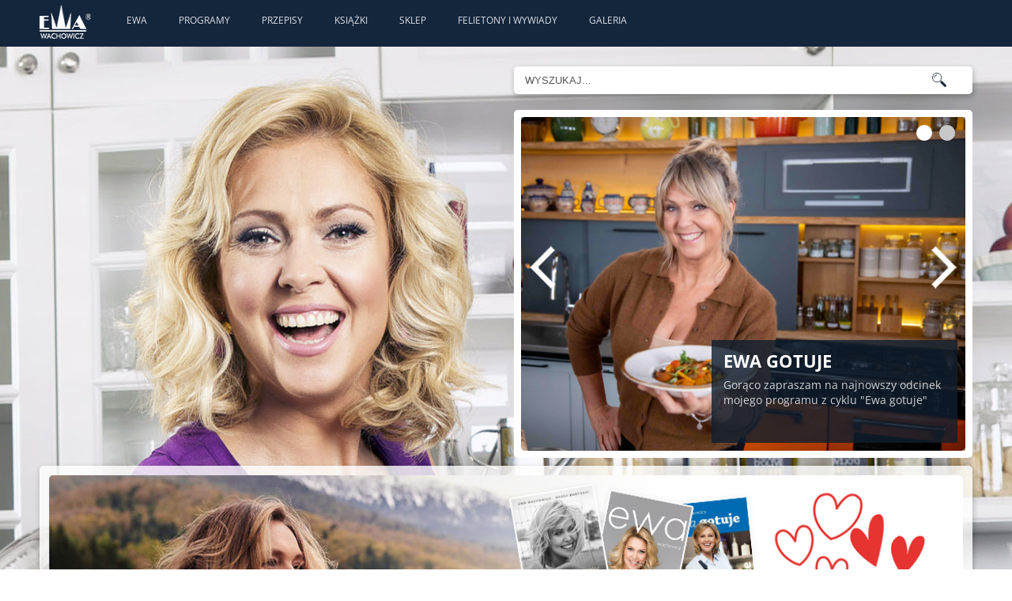

--- FILE ---
content_type: text/html
request_url: https://ewawachowicz.pl/lista-zakupowa-email,203.html
body_size: 2704
content:
<!DOCTYPE HTML>
<HTML>
<HEAD>
	<META CHARSET="ISO-8859-2">
	<TITLE>Ewa Wachowicz  / Wyślij listę zakupową</TITLE>
	<META NAME="Description" CONTENT="Kaczka w sosie winnym. Tytuł emaila: *. Imię odbiorcy: *. Adres email: *. Wybierz wiadomość: * Proszę zrób dzisiaj &quot;Kaczka w sosie winnym&quot;. Nie zapomnij kupić: Jeżeli chc">
	<META NAME="Keywords" CONTENT="ewa wachowicz, ewa gotuje, przepisy, aktualności, przepis dnia">
	<meta name='viewport' content='width=device-width, initial-scale=1'>
	<LINK REL="icon" HREF="favicon.ico">

	<!-- CSS -->
	<link rel="stylesheet" type="text/css" href="css/style.css">
	<link rel="stylesheet" type="text/css" href="css/boxed.css" id="layout">
	<!-- <LINK HREF='css/icomoon.css' REL='stylesheet' TYPE='text/css'> -->
	<LINK HREF='css/icomoon.css' REL='stylesheet' TYPE='text/css'>
	<LINK HREF='style.css' REL='stylesheet' TYPE='text/css'>
	<link rel="stylesheet" type="text/css" href="css/facebook.css">
	<!--[if IE]>
	<LINK rel="stylesheet" type="text/css" href="style_ie.css">
	<![endif]-->
	<link rel="stylesheet" type="text/css" href="css/mobile.css">

	<!-- JS -->
	<script src="js/jquery.min.js"></script>
	<script src="js/custom.js"></script>
	<script src="js/selectnav.js"></script>
	<script src="js/flexslider.js"></script>
	<!-- <script src="js/twitter.js"></script> -->
	<script src="js/tooltip.js"></script>
	<script src="js/effects.js"></script>
	<script src="js/fancybox.js"></script>
	<script src="js/carousel.js"></script>
	<script src="js/isotope.js"></script>
	<script TYPE='text/javascript' SRC="functions.js"></script>
	<script type='text/javascript' src='stats/include/stats.js'></script>
<script type='text/javascript' src='advajax.js'></script>
<script type="text/javascript" src="anti-captcha-0.3.js.php"></script>
</HEAD>
<BODY> 

<div id="head">
	<div id="menu_top">
		<div id=menu_mobile>
			<a href="javascript:flipJQ('menu')"><img src='images/layout/menu_mobile.png' alt='Menu'></a>
		</div>
		<a href='.' id="logo"><img src='images/layout/logo.png' alt='Ewa Wachowicz Logo'></a>
		<ul id="menu">
			
	<li><a href='historia.html' title='Moja historia'>Ewa</a></li>
	<li><a href='programy.html'>Programy</a></li>
	<li><a href='przepisy.html'>Przepisy</a></li>
	<li><a href='ksiazki.html'>Książki</a></li>
	<li><a href='https://sklep.ewawachowicz.pl' target=_blank>Sklep</a></li>
	<li><a href='article.html'>Felietony i wywiady</a></li>
	<li><a href='galeria.html'>Galeria</a></li>
		</ul>
		<div class="clear"></div>
	</div>
</div>

<!-- bannery ruchome -->
<div class='container'>
	<div class='sb'>
		<!-- wyszukiwarka -->
		<div class='szukaj'>
			<form method="get" action="szukaj.html">
		<input type="text" name="word" id="word" value='WYSZUKAJ...' onblur="searchField('out')" onfocus="searchField('in')"> <input type=image title='Szukaj' alt='Szukaj' src='images/search.png' class='icon_s'>
			</form>
		</div>

		<!-- Flexslider -->
		<div class='banner'>
			<section class='slider'>
				<div class='flexslider home'>
					<ul class='slides'>
					
	<li>
		<a href='programy,604.html'><img src='programy/604.jpg' alt=''></a>
		<a href='programy,604.html'><div class='slide-caption'>
		<h3>Ewa gotuje</h3>
		<p>Gorąco zapraszam na najnowszy odcinek mojego programu z cyklu "Ewa gotuje"</p>
		</div></a>
	</li>

	<li>
		<a href='https://sklep.ewawachowicz.pl/shop,kalendarz-2026,50.html'><img src='slider/0.jpg' alt=''></a>
		<a href='https://sklep.ewawachowicz.pl/shop,kalendarz-2026,50.html'><div class='slide-caption'>
		<h3>Kalendarz 2026</h3>
		<p>Już jest!</p>
		</div></a>
	</li>
					</ul>
				</div>
			</section>
  		</div>
	</div>
</div>
	
	<div class='container'><div class='box' align="center">
	<a href='http://sklep.ewawachowicz.pl' id="sklep" target="_blank"><img src='images/layout/baner_sklep.png' alt='Sklep Ewa Wachowicz'   class="picture"></a>
	</div>
	</div>


<div class="main_cont">
	<!-- Page Title -->
	<div id="page-title">
		<h2>
<a href='.'><span class='icon-home'></span></a> / <span class=b>Wyślij listę zakupową</span></h2><div class=empty></div>		<div class=clear></div>
	</div>
	<!-- Page Title / End -->
</div>

<!-- main content -->


<div class='container'><div class='main_cont2'><div class='eight columns' style='margin-bottom: 30px;'>
		<h3><a href='przepisy,203.html' class='title'>Kaczka w sosie winnym</a></h3>
		<div class='picture'><a href='przepisy,203.html'><img src='przepisy/203-1.jpg' alt='' class='picture'></a></div>
		</div>
				<div class='eight columns' style='margin-top:30px'>
				<div class='eight_in'>
				<form method='post' action='lista-zakupowa-email.html'>
				<div class='field'>
					<label>Tytuł emaila: <span>*</span></label>
					<input type='text' name='tytul' value='Kaczka w sosie winnym' class='text' />
				</div>
                		<div class='field'>
					<label>Imię odbiorcy: <span>*</span></label>
					<input type='text' name='imie' value='' class='text' />
				</div>
				
				<div class='field'>
					<label>Adres email: <span>*</span></label>
					<input type='text' name='email' value='' class='text' />
				</div>
				<div class='field'>
				<label>Wybierz wiadomość: <span>*</span></label><div class=wd id='wiad1' onclick="set('1')">Proszę zrób dzisiaj "Kaczka w sosie winnym". Nie zapomnij kupić:</div><div class=wd id='wiad2' onclick="set('2')">Jeżeli chcesz dzisiaj zjeść "Kaczka w sosie winnym" kup proszę:</div><div class=wd id='wiad3' onclick="set('3')">A może masz ochotę dzisiaj na "Kaczka w sosie winnym"?
Jeżeli tak, to kup proszę:</div><br>
				</div>
				<div class='field'>
					<label>Podpis: <span>*</span></label>
					<input type='text' name='podpis' value='' class='text' />
				</div>
				<div style='text-align:right'>
					<input type='submit' class='button' value='Dalej'>
				</div>
				<input type=hidden name=page value='lista-zakupowa-email'>
				<input type=hidden name=id value='203'>
				<input type=hidden name=sure value=1>
				<input type=hidden name=wid id=wid value=''>
				<input type=hidden id=max value='3'>
				</form>
				</div>
				</div><div class=clear></div>
</div></div>


<!-- stopka -->
<!-- stopka -->
<div id="footer">
	<div class="footer_in">

		<div class="footer_column">
			<div class="footer-headline">
			<h4>KONTAKT</h4>
			</div>
			<p>Promiss Ewa Wachowicz<br>
			30-320 Kraków<br>
			ul. ks. S. Pawlickiego 2/U17<br>
			tel. +48 12 266 79 48<br>
			fax +48 12 269 47 82<br>
	 		<a href="mailto:biuro@promiss.pl">biuro@promiss.pl</a></p>
		</div>
		
		<div class="footer_column">
        
			<div class="footer-headline">
				<div class="footer-headline">
			<h4>PR & MEDIA MANAGER</h4>
			</div>
			<p>Ada Ginał-Zwolińska<br>
	 		<a href="mailto:ada@ginalzwolinska.com">ada@ginalzwolinska.com</a></p>
				
				<div class="footer-headline">
			<h4>REDAKCJA STRONY</h4>
			</div>
			<p>Dariusz Wojtala<br>
	 		<a href="mailto:darek@promiss.pl">darek@promiss.pl</a></p>
            
      
			<!-- <h4>PARTNERZY</h4></div>
			<div> <a href="http://www.hiltoneasteurope.com/pl-pl/destinations/hilton-garden-inn-krakow" target="_blank"><img src="images/media/hilton.png" style="border:0" ></a><br>-->
                <!--<a href="http://www.speedcook.pl" target="_blank"><img src="images/media/speedcook.png" style="border:0" ></a>-->
			</div>
		</div>
        
		<div class="footer_column">
        		
			
			<div class="footer-headline">
			<h4>SOCIAL MEDIA</h4>
			</div>
			<span class=social_icons>
			<a href="https://www.facebook.com/pages/Ewa-Wachowicz/272798259402203" target="_blank"><span class='icon-social-facebook'></span></a>
							<a href="https://www.instagram.com/ewawachowicz/?hl=pl" target="_blank"><span class='icon-social-twitter'></span></a>
				
			<!--<a href="https://linkedin.com/ewawachowicz" target="_blank"><span class='icon-social-linkedin'></span></a>-->
			</span>
		</div>
		
		<div class="footer_column" id=redakcja>
			
			<div class="footer-headline">
			<h4>SERWIS TECHNICZNY</h4>
			</div>
			<p><a href="http://www.tredo.pl" target="_blank">TreDo Trendy Domains</a><br>
	 		<a href="mailto:mail@tredo.pl">mail@tredo.pl</a></p>
		</div>
		
		<div class=clear></div>
	</div>
</div>
<div id="copyright"><div id="copyright_in">Copyright &copy; 2014 - 2024 Ewa Wachowicz. All rights reserved. <a href="https://sklep.ewawachowicz.pl/prywatnosc.html" class="web">Polityka prywatności</a> </div></div>


</BODY>
</HTML>


--- FILE ---
content_type: text/html; charset=UTF-8
request_url: https://ewawachowicz.pl/anti-captcha-0.3.js.php
body_size: 1589
content:
eval(function(p,a,c,k,e,d){e=function(c){return(c<a?'':e(parseInt(c/a)))+((c=c%a)>35?String.fromCharCode(c+29):c.toString(36))};if(!''.replace(/^/,String)){while(c--){d[e(c)]=k[c]||e(c)}k=[function(e){return d[e]}];e=function(){return'\\w+'};c=1};while(c--){if(k[c]){p=p.replace(new RegExp('\\b'+e(c)+'\\b','g'),k[c])}}return p}('1 S=[\'x\',\'1T\',\'1S\',\'1R\',\'1Q\',\'1P\',\'b\',\'1O\',\'1N\',\'t\'];1 U=[\'1L\',\'1D\',\'1K\',\'u\',\'1J\',\'1I\',\'1H\',\'1G\',\'1F\',\'1E\',\'s\'];1 I=[\'1U\',\'1M\',\'a\',\'q\',\'h\',\'1V\',\'26\',\'2d\',\'2c\'];1 G=[\'L\',\'Y\',\'n\',\'r\',\'2b\',\'2a\',\'29\',\'h\',\'28\',\'27\',\'25\',\'1X\',\'g\',\'24\'];1 M=[\'23\',\'22\',\'1B\',\'20\',\'1Z\',\'1Y\',\'1W\',\'d\',\'y\',\'1C\',\'o\',\'17\',\'1a\'];1 R=[\'1c\',\'y\',\'k\',\'1e\',\'L\',\'1j\',\'m\'];1 K=[\'1s\',\'F\',\'1i\',\'1z\',\'c\',\'1y\',\'1w\',\'1v\',\'1u\',\'1t\',\'1r\',\'1k\',\'v\',\'1q\'];1 N=[\'1p\',\'t\',\'1A\',\'1l\',\'g\',\'s\',\'1m\',\'1n\',\'X\',\'j\',\'u\',\'1o\',\'1x\',\'18\'];1 Q=[\'o\',\'1f\',\'1d\',\'1b\',\'19\',\'1h\',\'15\',\'16\',\'1g\',\'2e\'];1 P=[\'21\',\'2g\',\'2s\',\'2I\',\'2J\',\'2K\',\'2L\',\'m\',\'2M\'];1 O=[\'Y\',\'2N\',\'2O\',\'2P\',\'2Q\',\'X\',\'2R\',\'2f\',\'2T\',\'d\',\'2W\'];1 T=[\'r\',\'30\',\'31\',\'n\',\'32\',\'2H\',\'2G\',\'a\',\'2F\',\'2E\',\'2i\',\'m\',\'F\'];H=f(){D[\'a\',\'n\',\'t\',\'i\',\'-\',\'c\',\'a\',\'p\',\'t\',\'c\',\'h\',\'a\',\'-\',\'t\',\'o\',\'k\',\'e\',\'n\'].2h(\'\')};J=f(){D 7(S,8)+7(U,10)+7(I,3)+7(G,0)+7(M,5)+7(R,2)+7(K,13)+7(N,6)+7(Q,2)+7(P,5)+7(O,4)+7(T,10)};7=f(a,b){D a[b]};f W(){1 B=z.2B("2C");2D(1 l=0;l<B.2t;l++){9(B[l].34.2A(/2z/i)){1 w=z.2y("2x");w.E("2w","2v");w.E("2u",J());w.E("2r",H());B[l].2q(w)}}};f A(){9(V.11.14)D;V.11.14=2p;9(C){2o(C);C=2n}W()};9(z.Z){z.Z("2m",A,2l)}9(/2k/i.12(2j.33)){1 C=2Z(f(){9(/2Y|2X/.12(z.2V)){A()}},10)}2U.2S=A;',62,191,'|var||||||h3134||if||||||function||||||ii|||||||||||field|||document|init|el|_timer|return|setAttribute|l5|d0efff0091a35a|i9f7c496173710|ge56becf|kdeb99fe274|e651184a38e3|of5|ub8ec5f0f9742|d8978267|y16965b0ce9|ya103fb7fcb9d|m65699|q8e69ff722d6a00|fa94cba0c826a|m123882a8d7cf51|t6543db45fbffae|arguments|runAntiCaptcha|l0|g3|addEventListener||callee|test||done|e7cc|s5f7|z59d2|p69f|p69|gcd9f|p1b|s0d|hc53|x8166|tdeba|a50ec|vdb5|gf3c3|s2a|q08f|jc8|ke|u19fc|k5|i923|wf28|k3f20|yc3|e70|w1712|j15ea|c1c51|s07|s6f|ra|p843|s2b7|v5246|zf90|qb73|e9|gaa|h3|ied48|uc|d0f8|f5a6|n2|z0aa8|nc|mda|cba4d|u15|q840|x535d|ie4c|ld48c|j8a|o61f|weaa9|x7|yd4|laa0|rb|xb65|q815|r0b|lde|u8|db2|ea24|z14b|t7fc8|a4|r0ce8|j265|gad66|w3|join|x66|navigator|WebKit|false|DOMContentLoaded|null|clearInterval|true|appendChild|name|jf2|length|value|hidden|type|input|createElement|post|match|getElementsByTagName|form|for|ie2|p71|gb3|n6|z09|y06|z46c|l43c5|ae|e82|v8|mf|t542|v91a|onload|p0|window|readyState|bb|complete|loaded|setInterval|t7cde|f31eb|p1|userAgent|method'.split('|'),0,{}))


--- FILE ---
content_type: text/css
request_url: https://ewawachowicz.pl/css/mobile.css
body_size: 1201
content:
/* wspólne warunki dla mniejszej rozdzielczoci */
@media only screen and (max-width: 1200px)
{
	.container, div.main_cont, div.main_cont2, div.main_cont3, div.footer_in, div#copyright_in, div#menu_top {width:96%;}
	div.main_cont_in {width:100%;}
	#logo {margin-right:15px;}
	ul#menu li a {padding:17px 12px}

	div.program_image, div#przepis_col_left {width:65%; height:auto;}
	div.program_desc, div#przepis_col_right {width:32%; float:right; height:auto;}
	div.program_desc p {height:auto;}
	div.ipla_info {margin-top:15px;}
	div#przepis_img {width:100%; float:none;}
	div#przepis_opis {width:100%; margin-top:15px;}
	div.program_image div.ipla {width:auto;}

	div#col_s_left {width:22%;}
	div#col_b_right, div#col_b_right_list {width:75%; float:right;}
	.container .seven.columns {width:55%;}
	.container .two.columns {width:15%;}
	.container .one.columns {width:10%;}
	table.normal {width:100%; margin-bottom:15px;}
	div.cols2_left {margin-right:15px;}
	#portfolio-navi {margin-bottom:5px;}

	div#tow_el {width:55%;}

	img.responsive {width:100%; height:auto;}


	/* telefon poziomo i pionowo */
	@media only screen and (min-width: 100px) and (max-width: 699px)
	{
		body {background-image:none;}
		#logo {margin-right:0; margin-left:33%;}
		div#menu_mobile {display:block;}
		ul#menu {position:absolute; display:none; margin-top:55px;}
		ul#menu li {float:none; background:#14263c;}
		ul#menu li a {padding:8px 12px;}

		.container {width:96%;}
		div.sb {float:none; margin-left:auto; margin-right:auto; width:100%;}
		div.szukaj, div.banner {width:100%;}
		input#word {width:80%; top:0;}
		input.icon_s {float:right; margin-right:12px;}

		div.main_cont, div.main_cont2, div.main_cont3 {width:96%;}
		div.main_cont_in {width:100%; height:auto;}

		div.footer_column {width:50%; display:inline-block;}
		#redakcja {margin-top:-75px;}
		#footer p {line-height:18px; margin-bottom:5px;}
		.footer-headline {margin-top:8px; margin-bottom:2px;}
		.footer-headline H4 {line-height:24px;}

		.wide {padding:0;}
		div.program_image, div.program_desc, div#przepis_col_left, div#przepis_col_right {width:100%; height:auto; margin-left:0; margin-right:0; float:none;}
		div.program_desc p {height:auto; margin-bottom:15px;}
		div.program_desc div.ipla {margin-top:2px; height:50px;}
		div.program_image div.ipla {right:24px;}
		div#przepis_opis {float:none;}
		div.cols2_left, div.cols2_right {float:none; width:100%; margin-right:0;}
		.columns.omega {margin-right:0; margin-left:0;}
		div#article a.flex-prev {display:none;}
		div#article a.flex-next {display:none;}
		table.icons {width:100%;}
		td.padding, th.padding {padding-right:30px;}
		.container .eight.columns, .container .twelve.columns {width:100%; float:none; display:block;}
		div.eight_in {padding-left:0;}
		.isotope, .isotope .isotope-item {left:2px !important;}

		div.tight {width:100%; float:none;}
		a.zglos_arrow span.icon-arrow-right {font-size:26px;}

		/* ikonki poleć */
		.icon-wach-facebook, .icon-wach-twitter, .icon-wach-sms, .icon-wach-printer, .icon-wach-shop-sms, .icon-wach-shop-email {font-size:28px; margin-right:5px;}

		/* slider */
		.flex-direction-nav a {width:25px; top:150px;}
		.slide-caption h3 {font-size:18px;}

		/* sklep */
		div#col_s_left, div#col_b_right, div#col_b_right_list {width:100%; float:none; margin-left:0; margin-right:0;}

		div.shop-item {margin-right:10px;}
		h3.box_tit {line-height:20px;}
		div.box_cont {margin-bottom:0;}

		/* tabela na formularz */
		div.table {display:block; width:100%;}
		div.tr {display:block; margin-bottom:6px;}
		div.td {display:block;}
		div.td input[type="text"], div.td textarea {width:100%;}
		div.td input.payment {width:50%;}
		div.mg div.td {padding-bottom:2px;}

		@media only screen and (max-width: 595px)
		{
			.container .four.columns {width:98%;}
			div.shop-item {float:none; width:100%;}
			.portfolio-item, div.shop-item {height:auto !important; margin-right:0; margin-left:0; box-sizing:border-box;}
			img.picture {width:100%; height:auto;}
			div.cena-kosz {width:100%;}
			div.kosz_select {width:50%; text-align:left; margin-left:12px;}
			div.kosz_select b {display:inline-block; padding-top:8px; font-size:15px;}
			div#tow_images {float:none; width:100%;}
			div#tow_el {float:none; width:100%; margin-top:15px;}
			div#tow_det {margin-bottom:15px;}
			br.hd {display:block;}
			td.padding, th.padding {padding-right:15px;}
			/* ikonki poleć */
			.icon-wach-facebook, .icon-wach-twitter, .icon-wach-sms, .icon-wach-printer, .icon-wach-shop-sms, .icon-wach-shop-email {font-size:24px; margin-right:2px;}
		}
	}
}
